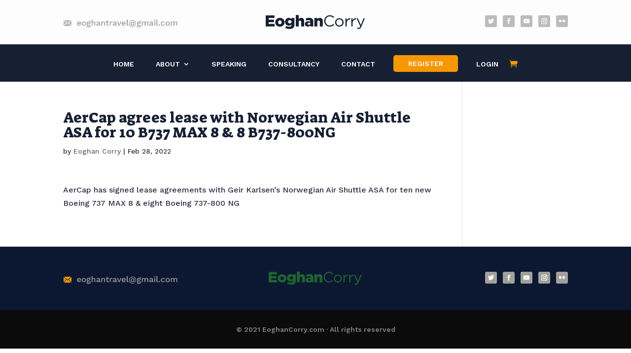

--- FILE ---
content_type: text/css
request_url: https://eoghancorry.com/wp-content/themes/eoghancorry/style.css?ver=202107051900
body_size: 1933
content:
/*
 Theme Name:	 Eoghan Corry
 Theme URI:      http://designinca.com
 Description:    Eoghan Corry Child Theme
 Author:         Design Inca
 Author URI:     http://designinca.com
 Template:       Divi
 Version:        1.0.0
*/

/************ GENERAL ************/

.et_button_no_icon .et_pb_button,
.et_button_no_icon .et_pb_button:hover,
.et_pb_button_module_wrapper a.et_pb_button,
.et_pb_button_module_wrapper a.et_pb_button:hover,
.et_pb_contact .et_contact_bottom_container button.et_pb_contact_submit,
.et_pb_contact .et_contact_bottom_container button.et_pb_contact_submit:hover,
.et_pb_contact_submit.et_pb_button, 
.et_pb_contact_submit.et_pb_button:hover {
	padding: 10px 30px !important;
}

.underlined h1:after,
.underlined h2:after,
.underlined h3:after,
.underlined-centered h2:after,
.underlined-centered h4:after {
    position: absolute;
    content: "";
    height: 5px;
    bottom: -10px;
    left: 0;
    right: 0;
    width: 75px;
    border-radius: 10px;
	background: #f69701;
}

.underlined-centered h4:after,
.underlined-centered h2:after,
.underlined.mem-reg-underline h1:after {
	margin: 0 auto;
}

.et_pb_social_media_follow li a {
	margin-right: 12px;
}

.no-pad-h2 h2 {
	padding-bottom: 0;
}

.et_contact_bottom_container {
	margin-top: 10px;
}

.cookie-notice-container .cn-buttons-container a {
	background: #f69701;
}

/************ HEADER & NAVIGATION ************/

.main-nav-top.et_pb_fullwidth_menu .et-menu>li {
	padding-left: 22px;
	padding-right: 22px;
}

header.et-l--header ul.et-menu li.menu-item a:hover {
	  opacity: 1;
}

.et_mobile_menu li a:hover, .nav ul li a:hover {
	  opacity: 1; background-color: initial;
}

.nav li ul {
	width: 300px;
}

.et-menu li li a {
	width: 260px;
	padding-top: 3px;
	padding-bottom: 3px;
}

.et_mobile_menu li a,
.nav li li a {
	font-size: 12px;	
}

.et_pb_fullwidth_menu_0_tb_header.et_pb_fullwidth_menu ul li.current-menu-item ul li a {
	color: #f7f7f7 !important;
}

.et_pb_fullwidth_menu_0_tb_header.et_pb_fullwidth_menu ul li.mem-register {
	color: #ffffff!important;
    padding: 10px 30px !important;
    font-size: 14px;
    background-color: #f69701;
    border-width: 0px!important;
    border-radius: 5px;
    font-weight: bold;
    font-style: normal;
    text-transform: uppercase;
    text-decoration: none;
	cursor: pointer;
	margin-top: 0;
    align-self: start;
	top: -6px;
	margin-left: 15px;
    margin-right: 15px;
}

.et_pb_fullwidth_menu_0_tb_header.et_pb_fullwidth_menu ul li.mem-register a {
	padding-bottom: 0!important;
}

.et_pb_fullwidth_menu_0_tb_header.et_pb_fullwidth_menu ul li.mem-register.current-menu-item a {
	color: #ffffff !important;
}


/************ HOMEPAGE ************/

.et_pb_fullwidth_header .et_pb_fullwidth_header_container .et_pb_button_one:hover {
	background: #dd8700;	
}

/************ MEMBERPRESS BUTTONS ************/

.mepr-submit, .button-primary, .mepr-active-nav-tab a {
    color: #ffffff!important;
    padding: 10px 30px !important;
    font-size: 14px;
    background-color: #f69701;
    border-width: 0px!important;
    border-radius: 5px;
    font-weight: bold;
    font-style: normal;
    text-transform: uppercase;
    text-decoration: none;
	cursor: pointer;
}

.mepr-submit:hover, .button-primary:hover, .mepr-active-nav-tab a:hover {
	background: #dd8700;
}

/************ MEMBERPRESS REG PAGE ************/

.single-memberpressproduct.postid-415 #left-area .entry-content .mp_wrapper {
	padding-top: 30px;
}

.single-memberpressproduct.postid-415 #left-area .entry-content .mp_wrapper .mepr_price_cell {
	display: block !important;
    margin-bottom: 30px;
}

.single-memberpressproduct.postid-415 #main-content {
	background-color: #f1f1f1 !important;
}

@media only screen and (min-width: 981px) {
	.single-memberpressproduct.postid-415 #left-area {
		width: 60%;
		margin: auto;
		float: none;
		padding: 20px 40px 80px;
	}
	.single-memberpressproduct.postid-415 #main-content .container:before {
		display: none;
	}
}

/************ MEMBERPRESS LOGIN PAGE ************/

.page-template-default.page-id-407  #main-content {
	background-color: #f1f1f1 !important;
}

.page-template-default.page-id-407 #main-content .container #content-area {
	padding: 20px 40px 80px;
	width: 60%;
	margin: auto;
}

/************ MEMBERPRESS NON AUTH PAGES ************/

.page-template-default.page-id-406 .post-406.page,
.page-template-default.page-id-405 .post-405.page .entry-content,
.page-template-default.page-id-429 .post-429.page .entry-content {
	background-color: #f1f1f1;
}

.page-template-default.page-id-405 .post-405.page .entry-content .mp_wrapper,
.page-template-default.page-id-429 .post-429.page .entry-content .mp_wrapper {
	max-width: 600px;
    margin: auto;
    padding: 70px 0;
}


.page-template-default.page-id-406 .entry-content {
	width: 80%;
    max-width: 800px;
    margin: auto;
    position: relative;
	padding-bottom: 80px;
	background-color: #f1f1f1;
}

.page-template-default.page-id-406 .entry-content .mp_wrapper {
	padding: 10px 0;
}

.page-template-default.page-id-406 .entry-content .mp_wrapper .mepr-unauthorized-message {
	padding-top: 70px;
}

/************ WOOCOMMERCE PAGES ************/

.et_pb_fullwidth_menu_0_tb_header .et_pb_menu__icon.et_pb_menu__cart-button {
	padding-top: 4px;
}


.price .woocommerce-Price-amount.amount {
	font-size: 18px;
    font-weight: bold;
	color: #f69701;
}

.single-product .summary.entry-summary > form button.single_add_to_cart_button,
.single-product .summary.entry-summary > form button.single_add_to_cart_button:hover,
.page-id-517.woocommerce-cart .entry-content .woocommerce .cart_totals .wc-proceed-to-checkout a,
.page-id-517 .return-to-shop a.button.wc-backward,
.page-id-518.woocommerce-checkout .entry-content .woocommerce form button,
.page-id-518.woocommerce-checkout .entry-content .woocommerce form button:hover {
	padding: 10px 30px !important;
}

.single-product #left-area,
.page-id-517 #left-area,
.page-id-518 #left-area {
	padding-bottom: 80px;
}

.page-id-518 .woocommerce .col2-set {
	padding-bottom: 40px;
}

.page-id-517 .woocommerce-message {
	background-color: #1f642f !important;
}


/************ MEDIA QUERIES ************/

@media only screen and (max-width: 980px) {
    .no-pad-bottom {
        padding-bottom: 0 !important;
    }
    .no-pad-top {
        padding-top: 0 !important;
    }
    .no-marg-bottom {
        margin-bottom: 0 !important;
    }
	.mobile_menu_bar {
		padding-top: 22px;
	}
	.et_pb_fullwidth_header_subhead {
		font-weight: 500;
	}
	.single-memberpressproduct.postid-415 #left-area {
		padding-bottom: 70px !important;
	}
	.page-template-default.page-id-407 #main-content .container #content-area {
		width: 75%;
	}
	.et_pb_fullwidth_menu_0_tb_header.et_pb_fullwidth_menu ul li.mem-register {
		display: inline-block;
		margin-left: 30px;
		padding: 8px 20px !important;
		margin-right: 30px;
	}
	.et_pb_fullwidth_menu_0_tb_header.et_pb_fullwidth_menu ul li.mem-register a {
		padding: 0 !important;
	}
}

@media only screen and (max-width: 767px) {
	.et_pb_fullwidth_header.et_pb_header_with_image .et_pb_fullwidth_header_container.left .header-content {
		text-align: center !important;
		margin-right: 0;
		margin-left: 0;
		padding-right: 0;
	}
	.et_pb_fullwidth_header .et_pb_fullwidth_header_container .et_pb_button_one {
		margin-right: 0;
	}
	.page-template-default.page-id-407 #main-content .container #content-area {
		width: 100%;
		padding: 20px 0px 80px;
	}
	.page-template-default.page-id-406 .entry-content {
		width: 80% !important;
	}
	.et_pb_fullwidth_menu_0_tb_header.et_pb_fullwidth_menu ul li.mem-register {
		margin-left: 15px;
		margin-right: 15px;
	}
	.page-template-default.page-id-405 .post-405.page .entry-content .mp_wrapper,
	.page-template-default.page-id-429 .post-429.page .entry-content .mp_wrapper {
		max-width: 80%;
	}
	
}


--- FILE ---
content_type: text/css
request_url: https://eoghancorry.com/wp-content/et-cache/622/et-core-unified-tb-31-tb-161-622-17676819139724.min.css
body_size: 936
content:
.et_pb_section_0_tb_header.et_pb_section{padding-top:0px;padding-bottom:0px;background-color:#fdfdfd!important}.et_pb_image_0_tb_header{padding-top:8px;text-align:left;margin-left:0}.et_pb_image_0_tb_header .et_pb_image_wrap img{width:auto}.et_pb_image_1_tb_header .et_pb_image_wrap img{width:auto}.et_pb_image_1_tb_header{text-align:center}.et_pb_social_media_follow_0_tb_header li.et_pb_social_icon a.icon:before{color:#ffffff}.et_pb_social_media_follow_0_tb_header li a.icon:before{font-size:12px;line-height:24px;height:24px;width:24px}.et_pb_social_media_follow_0_tb_header li a.icon{height:24px;width:24px}.et_pb_fullwidth_menu_0_tb_header.et_pb_fullwidth_menu ul li a{font-family:'Work Sans',Helvetica,Arial,Lucida,sans-serif;font-weight:600;text-transform:uppercase;color:#f7f7f7!important}.et_pb_fullwidth_menu_0_tb_header.et_pb_fullwidth_menu{background-color:#172033}.et_pb_fullwidth_menu_0_tb_header.et_pb_fullwidth_menu .nav li ul.sub-menu li.current-menu-item a{color:#f69701!important}.et_pb_fullwidth_menu_0_tb_header.et_pb_fullwidth_menu ul li.current-menu-item a{color:#f69701!important}.et_pb_fullwidth_menu_0_tb_header.et_pb_fullwidth_menu .et_mobile_menu,.et_pb_fullwidth_menu_0_tb_header.et_pb_fullwidth_menu .et_mobile_menu ul{background-color:#172033!important}.et_pb_fullwidth_menu_0_tb_header.et_pb_fullwidth_menu .nav li ul{background-color:#172033!important}.et_pb_fullwidth_menu_0_tb_header .et_pb_row>.et_pb_menu__logo-wrap .et_pb_menu__logo,.et_pb_fullwidth_menu_0_tb_header .et_pb_menu__logo-slot{width:auto;max-width:100%}.et_pb_fullwidth_menu_0_tb_header .et_pb_row>.et_pb_menu__logo-wrap .et_pb_menu__logo img,.et_pb_fullwidth_menu_0_tb_header .et_pb_menu__logo-slot .et_pb_menu__logo-wrap img{height:auto;max-height:none}.et_pb_fullwidth_menu_0_tb_header .mobile_nav .mobile_menu_bar:before{color:#f69701}.et_pb_fullwidth_menu_0_tb_header .et_pb_menu__icon.et_pb_menu__search-button,.et_pb_fullwidth_menu_0_tb_header .et_pb_menu__icon.et_pb_menu__close-search-button{color:#f69701}.et_pb_fullwidth_menu_0_tb_header .et_pb_menu__icon.et_pb_menu__cart-button{color:#f69701}.et_pb_social_media_follow_network_4_tb_header a.icon{background-color:#bcbcbc!important;transition:background-color 300ms ease 0ms,background-image 300ms ease 0ms}.et_pb_social_media_follow_network_3_tb_header a.icon{background-color:#bcbcbc!important;transition:background-color 300ms ease 0ms,background-image 300ms ease 0ms}.et_pb_social_media_follow_network_2_tb_header a.icon{background-color:#bcbcbc!important;transition:background-color 300ms ease 0ms,background-image 300ms ease 0ms}.et_pb_social_media_follow_network_1_tb_header a.icon{background-color:#bcbcbc!important;transition:background-color 300ms ease 0ms,background-image 300ms ease 0ms}.et_pb_social_media_follow_network_0_tb_header a.icon{background-color:#bcbcbc!important;transition:background-color 300ms ease 0ms,background-image 300ms ease 0ms}.et_pb_social_media_follow_network_3_tb_header:hover a.icon{background-image:initial!important;background-color:#f69701!important}.et_pb_social_media_follow_network_2_tb_header:hover a.icon{background-image:initial!important;background-color:#f69701!important}.et_pb_social_media_follow_network_1_tb_header:hover a.icon{background-image:initial!important;background-color:#f69701!important}.et_pb_social_media_follow_network_0_tb_header:hover a.icon{background-image:initial!important;background-color:#f69701!important}.et_pb_social_media_follow_network_4_tb_header:hover a.icon{background-image:initial!important;background-color:#f69701!important}.et_pb_row_0_tb_header.et_pb_row{padding-top:30px!important;margin-left:auto!important;margin-right:auto!important;padding-top:30px}@media only screen and (max-width:980px){.et_pb_image_0_tb_header{padding-top:0px;text-align:center;margin-left:auto;margin-right:auto}.et_pb_fullwidth_menu_0_tb_header.et_pb_fullwidth_menu ul li a{font-size:14px}.et_pb_social_media_follow_network_0_tb_header a.icon{background-image:initial!important}.et_pb_social_media_follow_network_1_tb_header a.icon{background-image:initial!important}.et_pb_social_media_follow_network_2_tb_header a.icon{background-image:initial!important}.et_pb_social_media_follow_network_3_tb_header a.icon{background-image:initial!important}}@media only screen and (max-width:767px){.et_pb_fullwidth_menu_0_tb_header.et_pb_fullwidth_menu ul li a{font-size:12px}.et_pb_social_media_follow_network_0_tb_header a.icon{background-image:initial!important}.et_pb_social_media_follow_network_1_tb_header a.icon{background-image:initial!important}.et_pb_social_media_follow_network_2_tb_header a.icon{background-image:initial!important}.et_pb_social_media_follow_network_3_tb_header a.icon{background-image:initial!important}}.et_pb_section_0_tb_footer.et_pb_section{padding-top:20px;padding-bottom:20px;background-color:#0c1832!important}.et_pb_image_0_tb_footer{padding-top:8px;text-align:left;margin-left:0}.et_pb_image_0_tb_footer .et_pb_image_wrap img{width:auto}.et_pb_image_1_tb_footer .et_pb_image_wrap img{width:auto}.et_pb_image_1_tb_footer{text-align:center}.et_pb_social_media_follow_0_tb_footer li.et_pb_social_icon a.icon:before{color:#ffffff}.et_pb_social_media_follow_0_tb_footer li a.icon:before{font-size:12px;line-height:24px;height:24px;width:24px}.et_pb_social_media_follow_0_tb_footer li a.icon{height:24px;width:24px}.et_pb_section_1_tb_footer.et_pb_section{padding-top:0px;padding-bottom:0px;background-color:#0b0b0b!important}.et_pb_text_0_tb_footer.et_pb_text{color:#818181!important}.et_pb_text_0_tb_footer{font-family:'Work Sans',Helvetica,Arial,Lucida,sans-serif;font-weight:600;font-size:14px}.et_pb_social_media_follow_network_3_tb_footer a.icon{background-color:#a2a09c!important;transition:background-color 300ms ease 0ms,background-image 300ms ease 0ms}.et_pb_social_media_follow_network_4_tb_footer a.icon{background-color:#a2a09c!important;transition:background-color 300ms ease 0ms,background-image 300ms ease 0ms}.et_pb_social_media_follow_network_2_tb_footer a.icon{background-color:#a2a09c!important;transition:background-color 300ms ease 0ms,background-image 300ms ease 0ms}.et_pb_social_media_follow_network_1_tb_footer a.icon{background-color:#a2a09c!important;transition:background-color 300ms ease 0ms,background-image 300ms ease 0ms}.et_pb_social_media_follow_network_0_tb_footer a.icon{background-color:#a2a09c!important;transition:background-color 300ms ease 0ms,background-image 300ms ease 0ms}.et_pb_social_media_follow_network_3_tb_footer:hover a.icon{background-image:initial!important;background-color:#f69701!important}.et_pb_social_media_follow_network_4_tb_footer:hover a.icon{background-image:initial!important;background-color:#f69701!important}.et_pb_social_media_follow_network_1_tb_footer:hover a.icon{background-image:initial!important;background-color:#f69701!important}.et_pb_social_media_follow_network_0_tb_footer:hover a.icon{background-image:initial!important;background-color:#f69701!important}.et_pb_social_media_follow_network_2_tb_footer:hover a.icon{background-image:initial!important;background-color:#f69701!important}.et_pb_row_0_tb_footer.et_pb_row{padding-top:30px!important;margin-left:auto!important;margin-right:auto!important;padding-top:30px}@media only screen and (max-width:980px){.et_pb_image_0_tb_footer{padding-top:0px;text-align:center;margin-left:auto;margin-right:auto}.et_pb_social_media_follow_network_0_tb_footer a.icon{background-image:initial!important}.et_pb_social_media_follow_network_1_tb_footer a.icon{background-image:initial!important}.et_pb_social_media_follow_network_2_tb_footer a.icon{background-image:initial!important}.et_pb_social_media_follow_network_3_tb_footer a.icon{background-image:initial!important}}@media only screen and (max-width:767px){.et_pb_text_0_tb_footer{font-size:12px}.et_pb_social_media_follow_network_0_tb_footer a.icon{background-image:initial!important}.et_pb_social_media_follow_network_1_tb_footer a.icon{background-image:initial!important}.et_pb_social_media_follow_network_2_tb_footer a.icon{background-image:initial!important}.et_pb_social_media_follow_network_3_tb_footer a.icon{background-image:initial!important}}